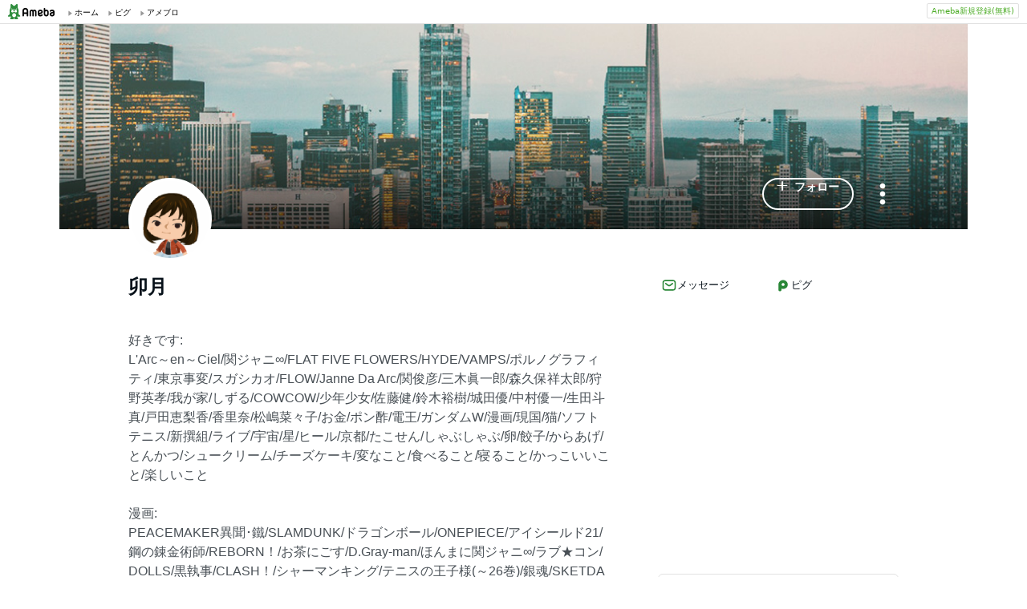

--- FILE ---
content_type: text/html; charset=utf-8
request_url: https://www.google.com/recaptcha/api2/aframe
body_size: 270
content:
<!DOCTYPE HTML><html><head><meta http-equiv="content-type" content="text/html; charset=UTF-8"></head><body><script nonce="yGjQTTdE1xGkULyiXzFx9Q">/** Anti-fraud and anti-abuse applications only. See google.com/recaptcha */ try{var clients={'sodar':'https://pagead2.googlesyndication.com/pagead/sodar?'};window.addEventListener("message",function(a){try{if(a.source===window.parent){var b=JSON.parse(a.data);var c=clients[b['id']];if(c){var d=document.createElement('img');d.src=c+b['params']+'&rc='+(localStorage.getItem("rc::a")?sessionStorage.getItem("rc::b"):"");window.document.body.appendChild(d);sessionStorage.setItem("rc::e",parseInt(sessionStorage.getItem("rc::e")||0)+1);localStorage.setItem("rc::h",'1768567357189');}}}catch(b){}});window.parent.postMessage("_grecaptcha_ready", "*");}catch(b){}</script></body></html>

--- FILE ---
content_type: application/javascript; charset=utf-8
request_url: https://fundingchoicesmessages.google.com/f/AGSKWxVNZ-JOIFphqCGqm2JsRrI61KFRrRzof3NJ_g7ipMQSWNcM1pM19pDSqtDkOVksWq41uNQoW1xWZnHPfCfXeSdKhBzsRC-vszdq424r-fOJxgZKeSYe5NW7Xz-yqrI7WHFetCHlW5-VDlaj6IAtJtZWLk98irqD4H93bcRhmBdvGTSJO-q9njVMiaMY/__skinad._500x440._advert//ads_sidebar..net/ads?
body_size: -1291
content:
window['1e63f95a-3e27-4a34-9960-daebf3ce541a'] = true;